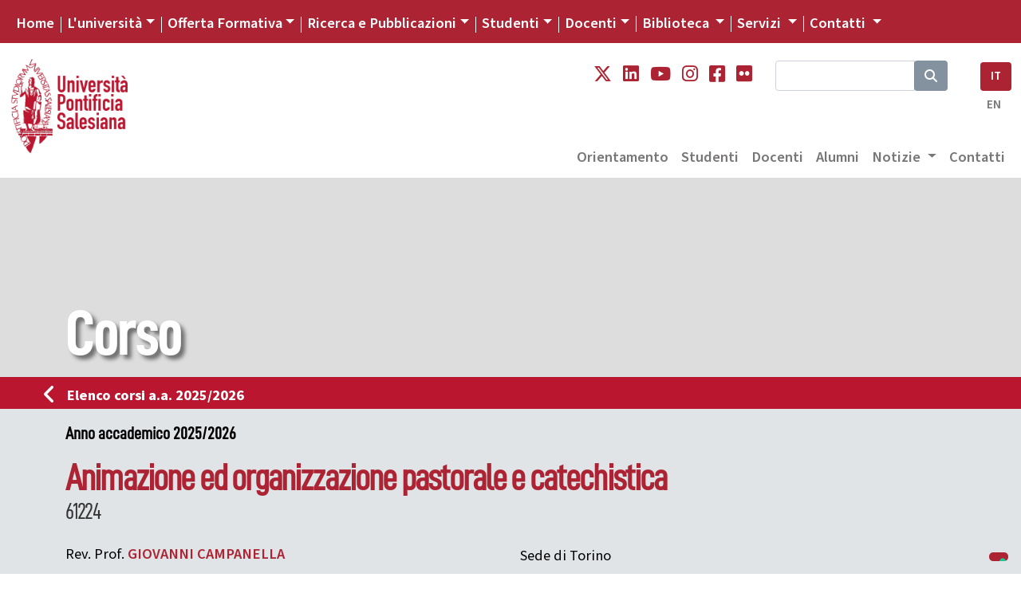

--- FILE ---
content_type: text/css
request_url: https://www.unisal.it/templates/unisal/it/css/flexslider-fonts.css
body_size: -202
content:
@font-face {
  font-family: 'flexslider-icon';
  src: url('https://cdnjs.cloudflare.com/ajax/libs/flexslider/2.7.2/fonts/flexslider-icon.eot');
  src: url('https://cdnjs.cloudflare.com/ajax/libs/flexslider/2.7.2/fonts/flexslider-icon.svg?#iefix') format('embedded-opentype'), url('https://cdnjs.cloudflare.com/ajax/libs/flexslider/2.7.2/fonts/flexslider-icon.woff') format('woff'), url('https://cdnjs.cloudflare.com/ajax/libs/flexslider/2.7.2/fonts/flexslider-icon.ttf') format('truetype'), url('https://cdnjs.cloudflare.com/ajax/libs/flexslider/2.7.2/fonts/flexslider-icon.svg#flexslider-icon') format('svg');
  font-weight: normal;
  font-style: normal;
}

--- FILE ---
content_type: text/css
request_url: https://www.unisal.it/templates/unisal/it/css/style.css?ver=1414479303
body_size: 5086
content:
/* rosso #ba162f; */


/*@import url("https://use.typekit.net/aab0qxa.css");*/



@font-face{
    font-family:"DIN-bold";
    font-display: auto;
    font-style:normal;
    font-weight:normal;
    src:url("fonts/D-DINCondensed-Bold.otf");
    src:url("fonts/D-DINCondensed-Bold.woff") format("woff"),
        url("fonts/D-DINCondensed-Bold.woff2") format("woff2"),
        url("fonts/D-DINCondensed-Bold.ttf") format("truetype")
}

@font-face{
    font-family:"DIN";
    font-display: auto;
    font-style:normal;
    font-weight:normal;
    src:url("fonts/D-DINCondensed-unisal.otf");
    src:url("fonts/D-DINCondensed-unisal.woff") format("woff"),
        url("fonts/D-DINCondensed-unisal.woff2") format("woff2"),
        url("fonts/D-DINCondensed-unisal.ttf") format("truetype")
}

@font-face{
    font-family:"DIN-alt";
    font-display: auto;
    font-style:normal;
    font-weight:normal;
    src:url("fonts/D-DINCondensed-unisal.otf");
    src:url("fonts/D-DINCondensed-unisal.woff") format("woff"),
        url("fonts/D-DINCondensed-unisal.woff2") format("woff2"),
        url("fonts/D-DINCondensed-unisal.ttf") format("truetype")
}

@font-face{
    font-family:"Source Sans Unisal";
    font-display: auto;
    font-style:normal;
    font-weight:300;
    src:url("fonts/SourceSansPro-unisal-Light.otf");
    src:url("fonts/SourceSansPro-unisal-Light.woff") format("woff"),
        url("fonts/SourceSansPro-unisal-Light.woff2") format("woff2"),
        url("fonts/SourceSansPro-unisal-Light.ttf") format("truetype")
}

@font-face{
    font-family:"Source Sans Unisal";
  	font-display:auto;
  	font-style:normal;
  	font-weight:600;
    src:url("fonts/SourceSansPro-unisal-Bold.otf");
    src:url("fonts/SourceSansPro-unisal-Bold.woff") format("woff"),
        url("fonts/SourceSansPro-unisal-Bold.woff2") format("woff2"),
        url("fonts/SourceSansPro-unisal-Bold.ttf") format("truetype")
}



    .clearfix:after {
        visibility: hidden;
        display: block;
        font-size: 0;
        content: " ";
        clear: both;
        height: 0;
        }
    * html .clearfix             { zoom: 1; } /* IE6 */
    *:first-child+html .clearfix { zoom: 1; } /* IE7 */


    *:focus {
        outline:none !important; /* anti Chrome */
    }

    .beta-version {
        position:fixed;
        top:30px;
        right:-60px;
        width:200px;
        font-family: 'DIN', sans-serif;
        font-weight: 300;
        text-align:center;
        transform: rotate(45deg);
        z-index:10000;
    }
    
	.altfont {
      font-family: 'Source Sans Pro', sans-serif !important;
	}


    
    strong {
        font-weight: 600;
        letter-spacing: -.02em;
    }
    
    b {
        font-weight: 700;
        letter-spacing: -.02em;
    }
    
    .onright {
        float:right;
    }
    
    .onleft {
        float:left;
    }

    .oncenter {
        margin-left:auto;
        margin-right:auto;
    }

    .postop {
      top:0;
    }

    .posbottom {
      bottom:0;
    }

    .posleft {
      left:0;
    }

    .posright {
      right:0;
    }
    
    .right {
        text-align:right;
    }
    
    .left {
        text-align:left;
    }
    
    .center {
        text-align:center;
    }
    
    .hidden,
    .optional:empty {
        display:none;
    }

        .icon-after {
            margin-left:0;
        }

	.nobreak,.nowrap {
      white-space: nowrap;
	}
    
    .big{
        font-size:1.5em;
        line-height:140%;
    }

	.small {
  		font-size:.8em !important;
  		line-height:140%;
	}

	.din {
      font-family: 'DIN','din-condensed', sans-serif;
      font-weight: 400;
      font-style: normal;
      line-height: 100%;
      letter-spacing: -.04em;
      text-rendering: optimizeLegibility;
	}

    button,
    .button {
        /*font-size:1.2em; */
        line-height:2em;

        padding:.3em .3em .3em 1em;
        text-align:center;
        border:none;
        border-radius: .3em;
    }
    

	a.button,
	a.button:hover,
	a.button .icon::before {
      text-decoration:none !important;
    }


	.iconfont {
        font-family: "Font Awesome 5 Free";
        font-weight: 900;
        -webkit-font-smoothing: antialiased;
        font-style: normal;
        font-variant: normal;
        text-rendering: auto;
	}

	.icon::before {
        font-size:1em;
        font-family: "Font Awesome 5 Free";
        font-weight: 900;
        -webkit-font-smoothing: antialiased;
        display: inline-block;
        font-style: normal;
        font-variant: normal;
        text-rendering: auto;
        line-height: 1;
      margin-right:.5em;
	}

    .icon.mail::before {
        content: "\f0e0";
    }

    .icon.phone::before {
      content: "\f095";
    }

    .icon.fax::before {
      content: "\f1ac";
    }

    .icon.clock::before {
	  content: "\f017";
    }

    .icon.calendar::before {
	  content: "\f073";
    }

    .icon.address::before {
	  content: "\f3c5";
    }

    .icon.info::before {
	  content: "\f05a";
    }

    .icon.user::before {
	  content: "\f007";
    }

    .icon.user-circle::before {
	  content: "\f2bd";
    }

    
    .icon.arrayright::before {
		content: "\f35a";
	}

    .icon.pdf::before {
		content: "\f1c1";
	}

    .icon.arrow::before {
		content: "\f105";
	}

    .icon.book::before {
		content: "\f02d";
	}
	
    .icon.link::before {
		content: "\f0c1";
	}

    .icon.attach::before {
		content: "\f0c6";
	}

    .icon.caret-right::before {
		content: "\f0da";
	}

    li.icon::before {
	margin-left: -1.5em;
	width: 1.1em;
    }
    

figure {
    width:100%;
}

figure img {
    width:100%;
}



.gallery img {
  width:100%;
  margin:10px 0;
  
}



.footnote {
    font-size:.8em;
    line-height:130%;
}

header .container {
}

header .link-social a {
  font-weight: 400;
  display:inline-block;
  margin-left:10px;
  font-size:30px;
}



@-webkit-keyframes fade {
  from {opacity:0;}
  to {opacity:1;}
}

@keyframes fade {
  from {opacity:0;}
  to {opacity:1;}
}



.navmobile {
 	display:none;
  	position:absolute;
  	right:0;
  	bottom:0;
    width: 120px;
}

.navmobile .openmenu {
  	cursor:pointer;
    -webkit-transition: ALL .3s ease-in;
       -moz-transition: ALL .3s ease-in;
         -o-transition: ALL .3s ease-in;
  			transition: ALL .3s ease-in; 
}
  
.navmobile .openmenu:hover {
    -webkit-transition: ALL .3s ease-in;
       -moz-transition: ALL .3s ease-in;
         -o-transition: ALL .3s ease-in;
  			transition: ALL .3s ease-in; 
}


.tabnav-title {
	display:none;
} 

nav ul li.gohome {
    padding:0;
}

nav .gohome a {
    display:inline-block;
    padding: 8px .5em 12px .5em;
}

body.home nav .gohome {
    display:none;
}

nav ul li:hover,
nav ul li.active {
    -webkit-transition: background-color .3s ease-in;
       -moz-transition: background-color .3s ease-in;
         -o-transition: background-color .3s ease-in;
  			transition: background-color .3s ease-in; 
}

nav .footer {
	margin:0 -50px !important;
    padding: 25px 50px 0 50px;
}


nav .tabnav div:not(.row) {
    line-height:140%;
    margin-bottom:.5em;
	/*color:#FFF;*/
	font-weight:600;
}

nav .tabnav .section {
    font-family: 'DIN', sans-serif;
	font-weight: 400 !important;
    font-size:1.3em;
    line-height:100% !important;
}

nav .tabnav .separetor {
    font-size:.5em;
    margin-top:5px;
}

nav .tabnav .listitem {
	margin-left: 2em;
    text-indent: -0.5em;
    margin-bottom: .3em;
    line-height: 120%;
}

.home .slide {
    width:100%;
  height: 700px;
  background-repeat:no-repeat;
  background-position:top center;
  background-size: auto 800px;
  /*padding:170px 130px 0 130px;*/
  /*z-index:-10900;*/
  cursor:pointer;

}

.slide.zoom {
	animation-name: panningright;
    animation-duration: 2s;
    animation-timing-function: ease-in;
}

@-webkit-keyframes panningright {
  from {background-position:top left;}
  to {background-position:top right;}
}

@keyframes panningright {
  from {background-position:top left;}
  to {background-position:top right;}
}

.slide .container {
    position:relative;
  	height:400px;
    margin-top:170px;
}

.slide .squeal {
  position:absolute;
  font-family: 'DIN-bold', sans-serif;
	font-weight: 400;
  font-size: 5em;
  letter-spacing:-.03em;
  line-height:90%;

  z-index:800;
}

.slide .squeal.fromleft {
        opacity:0;
    -webkit-transform: translateX(-400px); 
    transform: translateX(-400px);
    -webkit-animation: fromleft 2s ease-in; /* Safari 4.0 - 8.0 */
    animation: fromleft 2s ease-in;
}

@-webkit-keyframes fromleft { 
    0% { 
        opacity: 0; 
        -webkit-transform: translateX(-400px); 
    } 
    50%{
       opacity: 0.3; 
    }
    100% { 
        opacity: 1; 
        -webkit-transform: translateX(0); 
    } 
} 
@keyframes fromleft { 
    0% { 
        opacity: 0; 
        transform: translateX(-400px); 
    } 
    50%{
       opacity: 0.3; 
    }
    100% { 
        opacity: 1; 
        transform: translateX(0); 
    } 
} 




.slide .squeal.posleft {
    left:110px;
}



.flex-direction-nav {
   display:none !important;
}

.btn-sostienici {
  height:50px;
  margin:auto;
  padding-left:20px;
  padding-right:20px;
  cursor:pointer;
  -webkit-transition: background-color .3s ease-in;
  -moz-transition: background-color .3s ease-in;
  -o-transition: background-color .3s ease-in;
  transition: background-color .3s ease-in; 
}

.btn-sostienici:hover {
    -webkit-transition: background-color .3s ease-in;
    -moz-transition: background-color .3s ease-in;
    -o-transition: background-color .3s ease-in;
  	transition: background-color .3s ease-in; 
}

.btn-sostienici span {
  position:relative;
  top:-10px;
  font-family:"DIN-bold";
  font-size:30px;
}

.btn-sostienici img {
  position:relative;
  top:-15px;
  left:-10px;
  height:70px;
  margin-right:10px;
}





.bannerpage {
  height: 250px;
  /*background-attachment: fixed;*/
  background-repeat:no-repeat;
  background-position:center center;
  background-size: cover;
}

.bannerpage .container {
    position:relative;
    height:240px;
}

.bannerpage .areatitle {
    /*padding-left:130px;*/
    position:absolute;
    bottom:0;
  	font-family: 'DIN-bold', sans-serif;
	font-weight: 400;
  font-size: 80px;
  letter-spacing:-.03em;
  line-height:110%;

}


.subheading {
    font-size: 1em;
    line-height: 120%;
    padding: .3em 0;
}

.subheading a {
    font-weight: bold;
}

.subheading a:hover {
 border-bottom:none; 
  text-decoration:none;
}


.home main {
    /*margin-top:-100px;*/
    padding-top:0;
}

.banner-aside {
    margin:15px 0 30px 0;
    width:100%;
}

.logo-ups-footer {
    height:150px;
}

.info-footer {
    margin-top:-20px;
}

.link-social div {
    font-size:.9em;
    margin-bottom:2px;
}

.link-social div span {
    font-size:1.4em;
    margin-right:10px;
}


.openingimage {
    margin-bottom:50px;
}


.attach-right {
  float:right;
  width:33%;
  max-width:500px;
  min-width:150px;
  margin:5px 0 10px 25px;
}


@media (max-width:576px) {
	.content p,
	.content li {
	    text-align:left;
	}
}

.content p.right {
  text-align:right;
}


.content p.no-indent {
    text-indent:0;
}

.content ul {
    margin:.5em 0 0.2em 0.5em;
    list-style:none;
}

.content ul.left li,
.content ol.left li {
    text-align:left;
}

.content ul li {
    margin:0 0 .5em 0;
    list-style:none;
}

.wwwwcontent ul > li:not(.icon)::before {
    content: "\25AA";   
    display: inline-block;
    /*position:relative;
    top:.2em;
    width: .7em;*/
    margin: 0 0 0 -.7em; 
    /*font-weight: bold; */
    font-size:2.5em; 
}

.content ul > li:not(.icon)::before {
    content: "";   
    display: inline-block;
    width: .6em;
  	height: .6em;
    margin: 0 .5em 0 -1em;  
}



.content ul li.blank::before {
    content: " ";    
    /*display: inline-block;
    position:relative;
    width: 0;
    margin: 0; 
    font-weight: bold; 
    font-size:2.5rem;
  	*/
}



.content .contatti ul li:not(.icon)::before {
    content: "";
    display: none;
}


.content ol>li {
    list-style: decimal;
}

.content ol.letters>li {
    list-style: lower-alpha;
}

.content ol.upperletters>li {
    list-style: upper-alpha;
}
.content ol.roman>li {
    list-style: upper-roman;
}
.content ol.none>li {
    list-style: none;
}





.website {
    font-size:1em;
}


.itemperson {
display: flex;
flex-direction: row;
}

.itemperson figure {
position:relative;
flex-basis:120px;
height:120px;
overflow:hidden;
}

.itemperson figure img {
margin-top:-10px;
}

.itemperson .nameperson {
align-self: center;
padding-left:20px;
line-height:130%;
}


.contatti {
	font-size:.9em;
	/*padding:50px 25px;*/
	padding: 50px 25px 25px 20px;

}

.contatti ul {
    margin-left:2.5em;
}

.contatti li {
    text-indent:-.7em;  
  margin-bottom:1em;
  font-size:.9em !important;
}

.contatti li::before {
    content:'';
}

.headerbox {
    font-family: 'DIN-bold', sans-serif;
    font-size:1.5em;
    margin-bottom:.8em;
    border-bottom:1px solid;
}

.headerbox:first-child {
 	margin-top:-.5em; 
}

.headerbox:not(:first-child) {
 	margin-top:.5em; 
}





/* ******************** GRID ***************************** */




#articles .nopadding {
  margin-left:-20px;
  margin-right:-20px;
}

#articles .grid-A article,
#articles .continue article {
    width:33%;
}

#articles .grid-A article:nth-child(3n +1),
#articles .continue article:nth-child(3n +1) {
    clear:both;
}

#articles .grid-B article {
    width:33%;
}

#articles .grid-B article:first-child {
    width:66%;
    font-size:2em;
}

#articles .grid-C article {
    width:50%;
}

#articles .grid-C article:first-child {
    width:100%;
    font-size:2em;
}

#articles .grid-C article:nth-child(3n+1) {
	clear:both;
}


#articles .grid-B article:first-child .summary,
#articles .grid-C article:first-child .summary {
    font-size:.8em !important;
    letter-spacing:-.02em;
}

#articles .grid-B article:first-child .subtitle,
#articles .grid-C article:first-child .subtitle {
    font-size:.9em !important;
    margin:30px 0 20px 0;
}

#articles .grid-B article:nth-child(3n +1) {
    clear:both;
}

#articles .grid-D article {
    width:33%;
}

#articles .grid-D article:nth-child(1),
#articles .grid-D article:nth-child(2){
    width:50%;
}


#articles .grid-D article:nth-child(3n +3) {
    clear:both;
}

#articles .grid-E article{
    width:100%;
}

#articles .grid-F article{
    width:50%;
}

#articles .grid-G article{
    width:100%;
   clear:both;
}

#articles .grid-G article figure {
    width: 50%;
  float:left;
}

#articles .grid-G article .heading {
    width: 50%;
  padding-left:20px;
   float:left;
}


/*#articles .gridA article:nth-child(3n+1) {*/
/*    clear:both;*/
/*}*/





/* ******************** NOTIZIEUPS ***************************** */


.notizie .bannerpage,
.article .bannerpage {
  height:122px;
}

.notizie .bannerpage .container,
.article .bannerpage .container{
  height:122px;
}

.notizie .bannerpage .areatitle,
.article .bannerpage .areatitle {
  line-height:122px;  
}

.navpage-notizie img {
	display:none; 
}

.notizieshow {
  padding:100px 0 50px 0;
  margin-bottom:50px;
}

.notizieshow .summary {
 	letter-spacing:-.03em; 
}


.categorytitle {
    font-family:"DIN-Bold";
    font-size:4em;
    letter-spacing:-.03em;
    margin-bottom:.5em;
}

.navpage {
    font-size:1.3em;
}

.navpage ul.nav {
    position:relative;
}

.navpage ul.nav li {
    float:left;
    display:inline;
}

.navpage ul.nav .goup {
    position:absolute;
    left:-4em;
    top:0;
    width:4em;
    overflow:hidden;
    text-align:right;
}


ul.nav a {
    display:inline-block;
  width:100%;
    padding:.5em .7em;
    font-family:"DIN";
    text-decoration:none;
}

ul.nav a:hover {
    -webkit-transition: ALL .3s ease-in;
       -moz-transition: ALL .3s ease-in;
         -o-transition: ALL .3s ease-in;
  			transition: ALL .3s ease-in; 
}


.navaside ul.nav {
  width:100%;
  margin:0 !important;
}

.navaside ul.nav li {
    width:100%;
  	list-style:none !important;
  	margin:0 !important;
  	text-align:left;
}

.navaside ul.nav li:before {
  display:none;
}

.navaside ul.nav,
.navaside ul.nav ul {
margin-top:0;
margin-bottom:0;
}

.navaside ul.nav ul {
margin-left: 1em;
}

.navaside ul.nav>li>ul {
margin-top: -.5em;
}

.navaside ul.nav ul li a {
padding: 0 .7em;
font-size: .85em;
font-weight: 400;
}





.news-show {
    font-size:1.7em;
}

.category-area h2 {
  position:relative;
  left:-60px;
  font-family:"DIN-Bold";
  font-size:1.8em; 
  margin:40px 10px 20px 25px;
  padding:5px 15px 0 5px;
  display:inline-block;
  white-space: nowrap;
}

.category-area h2 a {
  text-decoration:none;
}

.category-area h2:hover {
    -webkit-transition: ALL .3s ease-in;
       -moz-transition: ALL .3s ease-in;
         -o-transition: ALL .3s ease-in;
  			transition: ALL .3s ease-in; 
}

.category-area h2 img {
  position:relative;
  top:-3px;
  width:40px;
  margin-right:10px;
}

.category-area .articles {
  padding:10px;
}

.category-racconti {
    float:left;
    width:66%;
}

.category-vita-universita {
    float:left;
    width:33%;
}

.category-recensioni {
    clear:both;
    float:left;
    width:50%;
}

.category-voci {
    float:left;
    width:50%;
}









article figure {
    width:100%;
}


article a img {
  opacity:1;
    -webkit-transition: ALL .3s ease-in;
       -moz-transition: ALL .3s ease-in;
         -o-transition: ALL .3s ease-in;
  			transition: ALL .3s ease-in; 
}

article a img:hover {
  opacity:.8;
    -webkit-transition: ALL .3s ease-in;
       -moz-transition: ALL .3s ease-in;
         -o-transition: ALL .3s ease-in;
  			transition: ALL .3s ease-in; 
}

article .subtitle {
    font-family:'DIN-bold';
    font-size:1.2em;
    line-height: 100%;
}

article .summary {
    font-size:.9em;
    line-height:130%;
    margin-top:1em;
}

article .date {
    font-size:16px;
    margin-top:1em;
}

aside article {
    font-size:.9em;
    margin-bottom:50px;
}


.continue {
  clear:both;
  padding:50px 0;
  text-align:center;
}

.bar-continue {
	text-align:right;
  font-weight:700;
  font-size:.9em;
	cursor:pointer; 
}

.bar-continue:hover {
    -webkit-transition: ALL .1s ease-in;
       -moz-transition: ALL .1s ease-in;
         -o-transition: ALL .1s ease-in;
  			transition: ALL .1s ease-in; 
}

.bar-continue span {
    display:inline-block;
 	  margin-left:.5em; 
  	text-align:center;
  	line-height:2.5em;
  	width:2.5em;
}


  .carousel-inner img {
    width: 100%;
    height: 100%;
  }

.scrollbox {
	overflow: auto;
	width: 200px;
	max-height: 200px;
	margin: 50px auto;
	background-repeat: no-repeat;
	background-size: 100% 40px, 100% 40px, 100% 14px, 100% 14px;
	/* Opera doesn't support this in the shorthand */
	background-attachment: local, local, scroll, scroll;
}

/*   **************** AGENDA / CALENDARIO ******************** */


.calendario th,
.calendario td {
vertical-align:top;
padding:20px 10px;
}

.calendario th {
text-align:right;
width:30%;
padding-right:20px;
}

.calendario td {
text-align:left;
width:70%;
}

.calendario th>div {
font-size:.9em;
display:inline-block;
text-align:center;
width:100px;
padding: 0 0 10px 0;
margin-bottom:20px;
}

.calendario .giorno {
text-align:center;
font-size:3em;
padding:10px 0;
}
	
.calendario .settimana {
text-align:center;
padding:0 5px;
}
	
.calendario .mese {
text-align:center;
text-transform:uppercase;
line-height:100%;
}

.calendario .attach {
float:right;
padding:0 0 10px 20px;
font-size:.8em;
}

.calendario .attach img {
width:200px;
margin-bottom:10px;
}

.calendario .cliccable:hover {
position:relative;
top:3px;
left:3px;
}



.panel-section h2 {
	margin-bottom:2em;
}

.panel-menu > ul {
	margin-left:0 !important;
}


.panel-menu {
	width:100%;
	margin:20px 0 0 0;
}

.panel-menu li {
	list-style:none;
	display:inline-block;
	padding:.7em 1.2em;
	font-size:1em;
	font-weight:bold;
	cursor:pointer;
	margin:0;
	position:relative;
	top:1px;

}

.content-section {
  min-height: 2000px;
}
.sidebar-section {
  position: absolute;
  height: 100%;
  width: 100%;
}

/* ARTICOLO NOTIZIE UPS */

p.noindet {
  text-indent:0;
}

.photo-right {
  float:right;
  width:33%;
  max-width:250px;
  margin:5px 0 20px 20px;
}

.photo-left {
  float:left;
  width:33%;
  max-width:250px;
  margin:5px 20px 20px 0;
}

.box-programma {
  clear:both;
  padding:50px;
  width:80%;
  margin-left:auto;
  margin-right:auto;
}

[class^="programma"] {
   text-indent:0 !important;
	margin-left:3em;
  margin-bottom: 0rem;
  line-height:130% !important;
  text-align:left !important;
}
.programma-orario {
  clear:both;
  margin-left:0em;
  float:left;
  width:2em;
}
.programma-relatore {
  font-weight:bold;
}

.programma-qualifica {
  font-style:italic;
}

.programma-relatore span {
  font-weight:normal;
}

.programma-relazione {
  font-weight:bold;
}

.programma-qualifica + .programma-relatore,
.programma-relatore + .programma-relatore {
  margin-top:1em;
}

.programma-spazio {
  clear:both;
  height:1em;
}


.icon-pdf {
  font-size:1em;
}


.icon::before {
    display: inline-block;
    font-style: normal;
    font-variant: normal;
    text-rendering: auto;
    -webkit-font-smoothing: antialiased;
  }

.pdf::before {
  font-family: "Font Awesome 5 Free"; 
  font-weight: 900; 
  content: "\f1ci";
  font-size:1.3em;
}





.photoright {
float:right;
width:33%;
max-width:250px;
margin:5px 0 10px 20px;
}

.photoright img {
width:100%;
}

.gallery img {
width:100%;
}

.gallery .caption {
font-size:.7em;
font-weight:400;
line-height:140%;
margin-bottom:1em;
}




/* ******************* BOX PERSONA ******************* Es: contatti */

.boxpersona {
display:flex;
}

.boxpersona .fotopersona {
flex:0 0 80px;
width:80px;
height:80px;
background-size:cover;
background-position: 50% 30%;
}

.boxpersona .nomepersona {
/*flex:0 0 auto;*/
align-self: center;
margin-left:15px;
}





/* ******************* CARD PERSONA ******************* */

.nameperson {
	cursor:pointer;
	text-indent:0;
}

.personcard {
display:flex;
position:absolute;
transform: translate(-50%, -120%);
padding:15px;
text-indent: 0;
white-space: nowrap;
-webkit-animation: fadeIn 1s;
animation: fadeIn .5s;
z-index:1000;
cursor:pointer;
}

.personcard .card-foto {
    flex: 0 0 80px;
    width: 80px;
    height: 80px;
    margin-right: 10px;
    background-size: cover;
    background-position: 50% 30%;
}

.cardpersona {
display:flex;
}

.cardpersona .fotopersona {
flex:0 0 80px;
width:80px;
height:80px;
background-size:cover;
background-position: 50% 30%;
}

.cardpersona .nomepersona {
/*flex:0 0 auto;*/
align-self: center;
margin-left:15px;
}



.personcard .card-datipersona {
    flex: 0 0 auto;
    align-self: center;
    font-size: .8em;
   padding-right:15px;

}

.card-datipersona .card-nominativo {
	font-weight:600;

}

.card-datipersona .cognome {
	text-transform:uppercase;
}

.card-close {
position:absolute;
top:10px;
right:10px;
width:15px;
height:15px;
}

@-webkit-keyframes fadeIn {
    from { opacity: 0; }
      to { opacity: 1; }
}
@keyframes fadeIn {
    from { opacity: 0; }
      to { opacity: 1; }
}

.card-linkscheda {
text-align: right;
    position: absolute;
    bottom: -5px;
    right: 10px;
    font-size: 11px;
    font-weight: 600;
    text-transform: uppercase;
}

/* ARTICOLO PAGINA CERCA */

.search-form {
	text-align:center;
  	margin-left:auto;
  	margin-right:auto;
}

.form-control-xl {
    padding: .7em 1em;
    font-size: 1.5em;
    line-height: 1.7;
    border-radius: .3rem;
}

.btn-xl {
  padding: .2em 1em;
  font-size: 1.5em;
  border-radius: .3rem;
}










.category-editoriali article figure {
  float:left;
  width:50%;
}

.category-editoriali article .heading {
  float:right;
  width:50%;
  padding-left:20px;
}



.embed-video {
	width:100%;
}

.embed-video {
  height: 0;
  overflow: hidden !important;
  padding-bottom: 56.25%; /* per YouTube*/
  position: relative;
}
.embed-video iframe,
.embed-video object,
.embed-video embed {
  height: 100%;
  left: 0;
  position: absolute;
  top: 0;
  width: 100%;
  overflow: hidden !important;
}
.embed-video::-webkit-scrollbar { 
  display: none; 
}
.embed-video iframe::-webkit-scrollbar { 
  display: none; 
}



/* ******** GRID ********* */

.col-xs-0, 
.col-sm-0,
.col-md-0,
.col-lg-0,
.col-xl-0 {
  flex: 0 0 0;
  max-width: 0;
}





.ups80 {
  display:block;
  padding:20px;
}

.ups80 img {
 width:100%; 
}

.ups80banner {
  position:absolute;
  width:170px;
  top:-4px;
  left:-20px;
}


@media screen and (max-width: 768px) {
 .postslideshow {
   position:relative;
   margin-top:-30px;
  }
}

@media screen and (max-width: 992px) {
  .ups80banner {
  width:130px;
  top:-2px;
  left:-10px; 
  }
}

@media screen and (max-width: 860px) {
  .ups80banner {
  width:100px;
  top:-2px;
  left:-10px; 
  }
}




.changelanguage {
position:absolute;
top:-80px;
right:150px;
width:100%;
text-align:right;
}

.changelanguage a {
display: inline-block;
width: 45px;
margin-left: 10px;
font-size: 7px;
text-align: center;
line-height: 20px;
}

.changelanguage img {
width: 100%;
}

@media (max-width:1200px) {
  .changelanguage {
    right:100px;
	}
}

@media (max-width:1000px) {
  .changelanguage {
    right:50px;
	}
}

@media (max-width:500px) {
  .changelanguage {
    right:25px;
	}
  
  .changelanguage a {
    width: 40px;
    margin-left: 5px;
    font-size: 6px;
    text-align: center;
    line-height: 16px;
  }
}

.live-streaming {
    position:absolute;
    width: 15%;
    bottom: -17%;
    left: 27%;
}

.live-streaming img.live {
  width:100%;
  border-radius:9%;
}

.live-streaming .play {
  position:absolute;
  width: 27%;
  top: 13%;
  right: 9%;
}


@media screen and (max-width: 992px) {
  .live-streaming {
    width: 20%;
    bottom: -15%;
    left: 60%;
	}
}


@media screen and (max-width: 600px) {
    .live-streaming {
    	width: 20%;
    	bottom: -15%;
    	left: 58%;
  	}
}

--- FILE ---
content_type: text/css
request_url: https://www.unisal.it/templates/unisal/it/css/style_responsive.css?ver=1414479303
body_size: 776
content:
.beta-version {
 display:none;
}
/* STEP XL >= 1400 */
@media screen and (max-width: 1399px) {
  
  
   .navpage {
   font-size:2vw; 
  }
  
}







/* STEP XL >= 1200 */
@media screen and (max-width: 1199px) {
  
nav ul {
  right:100px;
}
  


  nav .tabnav {
    top:102px;
    left:85px;
    right:70px
  }
  
header .link-social {
  right:115px;
  text-align: right;
  width:200px;
  }
  
 .bannerpage {
   margin-top:102px;
  }

.notizie .bannerpage,
.article .bannerpage {
 height:102px;
}

.notizie .bannerpage .container,
.article .bannerpage .container {
  height:102px;
}

.notizie .bannerpage .areatitle,
.article .bannerpage .areatitle {
  line-height:102px;
  font-size: 70px;
  padding-left: 35px;
}  
  
 .notizieshow {
    padding-bottom:2vw;
    margin-bottom:2vw;
  }
}

/* STEP LG >= 992 */
@media screen and (max-width: 992px) {

  nav ul {
  	right:50px;
  }
  
  header .link-social {
  	right: 60px;
  }
  
  
 #articles .grid-C article:first-child {
   font-size:3vw;
  }
  
  
  #articles .grid-A article {
   width:100%; 
    clear:both;
  }
  
  
  #articles .grid-A figure {
    width:40%;
    float:left;
  }

  #articles .grid-A .heading {
    width:60%;
    padding-left:20px;
    float:right;
  }
  
  
  
  #articles article {
    font-size:.9em;
     padding: 20px 10px;
  }
  
  
.bannerpage .areatitle {
  	font-size:70px;
  }
  
  .notizieshow {
  	padding-top:50px;
    font-size:.8em;
  }
  
  .article .hgroup {
    font-size:.9em;
  }
}

/* STEP MD >= 768  */
@media screen and (max-width: 767px) {
  
  nav ul li.gohome {
   display:none; 
  }

    header .link-social {
  	right: 10px;
  }

.tabnav-title {
  padding-top:6px;
  }
  
  
  nav ul li:not(.notizieups):hover {
   	 background-color:rgba(186,22,47,1);
  }

  nav ul li.notizieups {
       background-color:rgba(0,0,0,.8);
  }
  
  nav ul li.notizieups:hover {
       background-color:rgba(0,0,0,.7);
  }
  
  .notizieups a,
  .notizieups .darkred {
   	color:#FFF; 
  }
  
  
  
  .navmobile {
      display:block; 
  }
  
  .navmobile div {
    width:50px;
    height:50px;
    float:left;
    font-size:30px;
    margin-left:10px;
    line-height:50px;
    overflow:hidden;
   	text-align:center; 
  }


  nav .tabnav {
   	right:0;
    overflow-y:auto;
    padding:0;
    border-top-width:0px;
  }
 
  nav .tabnav .row {
    padding:25px 50px;
  }
  
 #articles .grid-C article:first-child {
   font-size:1.5em;
  }     

  
.bannerpage .areatitle {
  	font-size:60px;
  }  
  
  h1 {
   font-size:3em; 
  }
  
  .content {
   	font-size:1.1em; 
  }
  
  .article .hgroup {
    font-size:.8em;
  }

  .article main {
    padding:75px 0;
  }
  
  .categorytitle {
   	font-size:3.5em; 
  }
  
}



/* STEP SM >= 576 */
@media screen and (max-width: 576px) {
  

   nav ul {
    left:0;
  }

  
    header .link-social {
      top: 370px;
  	right: 15px;
  }
  
  
  body.home header .link-social {
      top: 420px;
  }
  
  body.home header.scrolled .link-social {
      top: 500px;
  }
  

   body.article header .link-social, 
   body.notizie header .link-social  {
      top: 260px;
  }
  
  
  nav .tabnav {
    left:0;
  }
  
  .tabnav-title {
   padding-left:85px; 
  }


  .home .slide {
   	height:475px; 
    background-size: auto 475px;
    margin-top: 49px
  }
  
	.slide .container {
  height:180px;
  }
  
  
    .slide .squeal {
   	font-size:50px;
    line-height:100%;
  }
  
  .slide .squeal.posleft {
      left:50px;
      right:50px;
  }
  
  #articles article {
  padding: 20px 20px;
  }
  
  
  
  #articles .grid-A figure,
  #articles .grid-A .heading,
  #articles .grid-C article,
  #articles .grid-G figure,
  #articles .grid-G .heading {
   width:100% !important; 
  }


  #articles .grid-A .heading {
    width:100%;
  }  
  
  
    .content {
   	font-size:1em; 
  }
  
  
.notizie .bannerpage .areatitle,
.article .bannerpage .areatitle {
  padding-left: 65px;
}  
  

  .navpage ul.nav {
    margin-left:35px;
  }  
  
  .navpage-notizie img {
	display:block;
    height:30px;
    margin:auto;
    margin-top:5px;
  }
  
   .navpage-notizie a:not(.goup):not(.gorivista) {
      font-size:0;
      line-height: 0;
      display:block;
      width:40px;
      height:40px;
      text-align:center;
      overflow:hidden;
  }
  
  .navpage .goup {
    font-size:15px;
  }
  
  
    .article .hgroup {
    font-size:.7em;
  }
  
  .article main {
    padding:50px 0;
  } 
  
    .categorytitle {
   	font-size:3em; 
  }
  
  
}




/* STEP 450 */
@media screen and (max-width: 450px) {

  header .link-social {
  	right:12px;
  }
  
    nav .tabnav .row {
    padding-left:20px;
    padding-right:20px;
  }

  #articles .grid-C article:first-child {
   font-size:1.2em;
  }
  
  .navpage .container {
    padding:0; 
  }
  
  .notizieshow {
   font-size:.7em; 
  }
 
  
  .content p {
    text-indent: 1em;
  }
  

  .notizie .bannerpage .areatitle {
    font-size: 60px;
  }
  
     .article .hgroup {
    font-size:.6em;
  }
  
     .categorytitle {
   	font-size:2.5em; 
  } 
}




@media screen and (max-width: 360px) {


   .navpage-notizie a:not(.goup) {
      width:35px;
      height:35px;
  }

    .navpage ul.nav {
    margin-left:25px;
  } 
  
}

